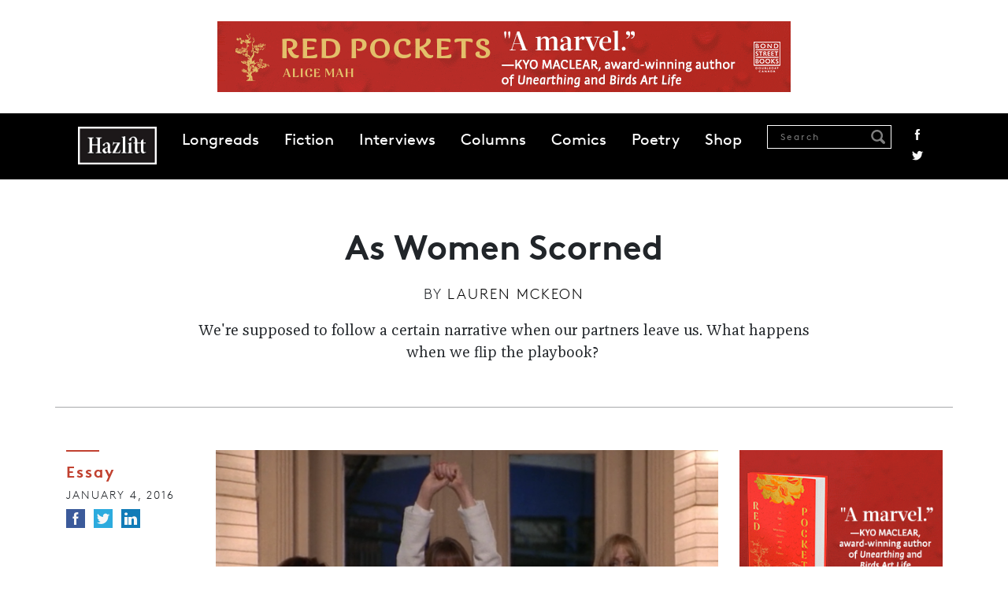

--- FILE ---
content_type: text/html; charset=UTF-8
request_url: https://hazlitt.net/feature/women-scorned
body_size: 13390
content:
<!DOCTYPE html>
<html lang="en" dir="ltr" prefix="og: https://ogp.me/ns#">
  <head>
    <meta charset="utf-8" />
<script async src="https://www.googletagmanager.com/gtag/js?id=G-9HZSMMC5M6"></script>
<script>window.dataLayer = window.dataLayer || [];function gtag(){dataLayer.push(arguments)};gtag("js", new Date());gtag("set", "developer_id.dMDhkMT", true);gtag("config", "G-9HZSMMC5M6", {"groups":"default","page_placeholder":"PLACEHOLDER_page_location"});</script>
<link rel="canonical" href="https://hazlitt.net/feature/women-scorned" />
<link rel="shortlink" href="https://hazlitt.net/node/10612606" />
<link rel="image_src" href="/sites/default/files/field/image/firstwives.png" />
<meta name="description" content="We&#039;re supposed to follow a certain narrative when our partners leave us. What happens when we flip the playbook? " />
<meta name="abstract" content="We&#039;re supposed to follow a certain narrative when our partners leave us. What happens when we flip the playbook?" />
<meta property="og:site_name" content="Hazlitt" />
<meta property="og:type" content="Article" />
<meta property="og:url" content="https://hazlitt.net/feature/women-scorned" />
<meta property="og:title" content="As Women Scorned | Hazlitt" />
<meta property="og:description" content="We&#039;re supposed to follow a certain narrative when our partners leave us. What happens when we flip the playbook? " />
<meta property="og:image" content="https://hazlitt.net/sites/default/files/field/image/firstwives.png" />
<meta property="og:image:url" content="https://hazlitt.net/sites/default/files/field/image/firstwives.png" />
<meta property="og:image:type" content="image/jpeg" />
<meta property="article:publisher" content="https://www.facebook.com/hazlittmag" />
<meta name="twitter:card" content="summary_large_image" />
<meta name="twitter:site" content="@hazlitt" />
<meta name="twitter:description" content="We&#039;re supposed to follow a certain narrative when our partners leave us. What happens when we flip the playbook? " />
<meta name="twitter:title" content="As Women Scorned | Hazlitt" />
<meta name="twitter:site:id" content="557818971" />
<meta name="twitter:url" content="https://hazlitt.net/feature/women-scorned" />
<meta name="twitter:image" content="https://hazlitt.net/sites/default/files/field/image/firstwives.png" />
<meta name="Generator" content="Drupal 9 (https://www.drupal.org)" />
<meta name="MobileOptimized" content="width" />
<meta name="HandheldFriendly" content="true" />
<meta name="viewport" content="width=device-width, initial-scale=1.0" />
<link rel="icon" href="/themes/custom/hazlitt/favicon.ico" type="image/vnd.microsoft.icon" />

    <title>As Women Scorned | Hazlitt</title>
    <link rel="stylesheet" media="all" href="/sites/default/files/css/css_f_MGmZ1Ex8S2_E6r8X9jmSm57nsPGLrfaSvHaMRPJ9E.css" />
<link rel="stylesheet" media="all" href="/sites/default/files/css/css_P8gCapOcdwdWCothaIppq--ypZk69J2y3qh0DYo_KqE.css" />
<link rel="stylesheet" media="all" href="//cdn.jsdelivr.net/npm/bootstrap@5.2.3/dist/css/bootstrap.min.css" />
<link rel="stylesheet" media="all" href="/sites/default/files/css/css_5Ai8ONTm3CJr4XpF7h0Cg6bLnnZCYwF6n1QJGWVKICU.css" />

    <script src="/sites/default/files/js/js_4j7wmzK0FrIi8GWHavG3vyQmCGB_Pr05AEosPiqwImQ.js"></script>

  </head>
  <body class="path-node page-node-type-article path-feature-women-scorned">
        <a href="#main-content" class="visually-hidden focusable skip-link">
      Skip to main content
    </a>
    
      <div class="dialog-off-canvas-main-canvas" data-off-canvas-main-canvas>
    <div class="layout-container">

  <header role="banner">
      <div class="region region-header">
    
<div id="block-globalleaderboard" class="settings-tray-editable block block-block-content block-block-contentba65eaa1-d2c6-44ba-82bc-504e0eb87a76 cta-global-leaderboard pt-4 pb-4 text-center" data-drupal-settingstray="editable">
  
    
    
    <a href="https://www.penguinrandomhouse.ca/books/798570/red-pockets-by-alice-mah/9780385702454?ref=PRH38A5E4AB6FA6" target="_blank">
        <img loading="lazy" src="/sites/default/files/cta/2025-10/FINAL-RedPockets-HazlittBanners-728x90.gif" width="728" height="90" alt="An ad for Red Pockets " />


    </a>
  </div>
<nav role="navigation" aria-labelledby="block-hazlitt-main-menu-menu" id="block-hazlitt-main-menu" class="settings-tray-editable block block-menu navigation menu--main" data-drupal-settingstray="editable">
            
  <h2 class="visually-hidden" id="block-hazlitt-main-menu-menu">Main navigation</h2>
  

        
    <div id="main-navigation" class="container-fluid">
  <div class="container">
    <nav class="navbar navbar-expand-lg sticky-top d-flex">
      <a href="/" rel="home" class="site-logo hazlitt-logo"></a>
      <button class="navbar-toggler" type="button" data-bs-toggle="offcanvas" data-bs-target="#offcanvasNavbar" aria-controls="offcanvasNavbar">
        <span class="navbar-toggler-icon"></span>
      </button>

      <div class="offcanvas offcanvas-end" tabindex="-1" id="offcanvasNavbar" aria-labelledby="offcanvasNavbarLabel">
        <div class="offcanvas-header justify-content-end">
          <button type="button" class="btn-close" data-bs-dismiss="offcanvas" aria-label="Close"></button>
        </div>

        <div class="offcanvas-body">
                      <ul class="menu navbar-nav mr-auto">
                                
            <li class="menu-item">
              <a href="/longreads" data-drupal-link-system-path="longreads">Longreads</a>
                          </li>
            
                      
            <li class="menu-item">
              <a href="/fiction" data-drupal-link-system-path="fiction">Fiction</a>
                          </li>
            
                      
            <li class="menu-item">
              <a href="/tags/interview" data-drupal-link-system-path="taxonomy/term/79726">Interviews</a>
                          </li>
            
                      
            <li class="menu-item">
              <a href="https://hazlitt.net/category/column">Columns</a>
                          </li>
            
                      
            <li class="menu-item">
              <a href="https://hazlitt.net/category/comic" title="Comics">Comics</a>
                          </li>
            
                      
            <li class="menu-item">
              <a href="https://hazlitt.net/category/poetry">Poetry</a>
                          </li>
            
                      
            <li class="menu-item">
              <a href="https://bookshop.org/shop/hazlitt">Shop</a>
                          </li>
            
                    </ul>

          <div class="ms-auto navbar-search d-flex">
            <div class="views-exposed-form block block-views block-views-exposed-filter-blocksearch-content-page-1" data-drupal-selector="views-exposed-form-search-content-page-1">
  
      <h2>Search Results</h2>
    
      <form action="/search" method="get" id="views-exposed-form-search-content-page-1" accept-charset="UTF-8">
  <div class="form--inline clearfix">
  <div class="js-form-item form-item js-form-type-textfield form-type-textfield js-form-item-search form-item-search">
      <label for="edit-search">Search</label>
        <input placeholder="Search" data-drupal-selector="edit-search" type="text" id="edit-search" name="search" value="" size="30" maxlength="128" class="form-text" />

            <div id="edit-search--description" class="description">
      Enter one or more keywords to search.
    </div>
  </div>
<div data-drupal-selector="edit-actions" class="form-actions js-form-wrapper form-wrapper" id="edit-actions"><input data-drupal-selector="edit-submit-search-content" type="submit" id="edit-submit-search-content" value="Search" class="button js-form-submit form-submit" />
</div>

</div>

</form>

  </div>

            <div class="social-links">
              <a href="https://www.facebook.com/hazlittmag" title="Facebook" class="facebook">Facebook</a>
              <a href="https://twitter.com/Hazlitt" title="Twitter" class="twitter">Twitter</a>
            </div>
          </div>
        </div>
      </div>
    </nav>
  </div>
</div>
  



  </nav>

  </div>

  </header>

  
  

  

  

  

  <main role="main" class="main">
    <a id="main-content" tabindex="-1"></a>
    <div class="layout-content">
        <div class="region region-content">
    <div data-drupal-messages-fallback class="hidden"></div>
<div class="views-element-container settings-tray-editable block block-views block-views-blockhero-block-1" id="block-views-block-hero-block-1" data-drupal-settingstray="editable">
  
    
      <div><div class="view view-hero view-id-hero view-display-id-block_1 js-view-dom-id-02edd7b34a7615b266d1cf9159b438127a2777aaaa25bd8dea9249b06c31fc4f">
  
    
      
      <div class="view-content">
          <div class="views-row">

<div class="article-header container pt-5 pb-5 mb-5 divider">
  <h1 class="article-title mb-3">
    As Women Scorned
  </h1>

      <div class="authored-by mb-3">
      <span>By</span> <a href="/authors/lauren-mckeon" hreflang="und">Lauren McKeon</a>
    </div>
  
      <div class="article-summary">
      <p>We're supposed to follow a certain narrative when our partners leave us. What happens when we flip the playbook? </p>

    </div>
  </div>
</div>

    </div>
  
          </div>
</div>

  </div>
<div id="block-hazlitt-content" class="block block-system block-system-main-block">
  
    
      
<article data-history-node-id="10612606" role="article" class="node node--type-article node--promoted node--view-mode-full">

  
<div class="container">
<div class="row">
  <div class="col-12 col-md-2 left-col">
    <div class="mb-5">
              <div class="article-category mb-2">
          <a href="/category/essay" hreflang="en">Essay</a>
        </div>
      
      <div class="date mb-2">
        January 4,  2016
      </div>

      <ul class="social-links colour">
        <li>
          <a href="https://www.facebook.com/sharer/sharer.php?u=https://hazlitt.net/feature/women-scorned" title="Facebook" class="facebook" target="_blank"><span>Facebook</span></a>
        </li>
        <li>
          <a href="https://twitter.com/intent/tweet?url=https://hazlitt.net/feature/women-scorned" title="Twitter" class="twitter" target="_blank"><span>Twitter</span></a>
        </li>
        <li>
          <a href="https://www.linkedin.com/sharing/share-offsite/?url=https://hazlitt.net/feature/women-scorned" title="LinkedIn" class="linkedin" target="_blank"><span>LinkedIn</span></a>
        </li>
      </ul>
    </div>

          <div class="views-element-container"><div class="view view-author-block view-id-author_block view-display-id-block_2 js-view-dom-id-cb6355b7b25f06a8a724d8007dd6568b3a3f9dd08d8b94addde43eca506a9a20">
  
    
      
      <div class="view-content">
          <div class="views-row">

<div class="author-block mb-5 text-start">
  <div class="circle circle mt-3 mb-2">
      <img loading="lazy" src="/sites/default/files/styles/circle-w114-bw/public/author/field_profileimageurl/mckeonbiophoto.jpg?itok=r4RRzvgJ" width="114" height="114" alt="" class="image-style-circle-w114-bw" />



  </div>

  <div class="author-name">
    <a href="/authors/lauren-mckeon" hreflang="und">Lauren McKeon</a>
  </div>

  <div class="author-body">
    <p class="p1"><span><span class="highlight">Lauren</span> <span class="highlight">McKeon</span> is the former editor of <i>This</i> <i>Magazine</i>.<i> </i>In 2015, she won a gold National Magazine Award in the personal journalism category for her <i>Toron...</i></span></p>

  </div>

  <div class="views-element-container"><div class="view view-author-block view-id-author_block view-display-id-block_3 js-view-dom-id-5b340e52e8bc884c6af6c491e5088a73d572936100d9fa4792d8c6c74e22c91a">
  
    
      
      <div class="view-content">
      
  <div class="recent-articles mt-4">
    <h2>Recent articles</h2>

    <div class="views-row mb-2">

<a href="/feature/ive-had-these-feelings-and-fight-my-entire-life-interview-jen-agg" hreflang="und">&#039;I&#039;ve Had These Feelings and This Fight for My Entire Life&#039;: An Interview with Jen Agg</a></div>
    <div class="views-row mb-2">

<a href="/feature/dressing-ladies" hreflang="und">Dressing Like Ladies</a></div>
    <div class="views-row mb-2">

<a href="/feature/once-more-feeling" hreflang="und">Once More With Feeling</a></div>

  </div>

    </div>
  
          </div>
</div>

</div></div>

    </div>
  
          </div>
</div>

      </div>

  <div class="node__content col-12 col-md-7">
              <div class="image-wrap mb-4">
          <img loading="lazy" src="/sites/default/files/styles/article_images/public/field/image/firstwives.png?itok=ahs2usSQ" width="934" height="567" alt="" class="image-style-article-images" />




                  <blockquote class="image-field-caption mt-3">
            <p>Still from "The First Wives' Club"</p>

          </blockquote>
              </div>
    
    <div id="article-wrap" class="article-wrap mb-5 clearfix">
      <div class="article-body">
        <p><strong>Last year,</strong> my husband abruptly left me for another woman—moving across the country and very publicly crafting a new life that didn’t include me. Predictably, I was devastated.</p>
<p>He’d confessed he was in love with someone else the day after he’d returned from a too-long business trip. I’ve since tried to erase that scene from my mind, but it’s stubbornly stuck, saved somewhere in the coils of my brain for whenever I want to recall it, which isn’t often. Him, mostly naked because we’ve just had welcome-back sex, hugging a pillow I’ve had since university. His arms have always struck me as too short, like a T-Rex, pinned absurdly on a big, barrel-chested body. This is what I remember with Technicolor clarity: that his arms seemed all wrong. His face wasn’t right either: pulled down at the corners, like a fish caught on a hook, an old woman’s ear heavy with jewelry, a broken ventriloquist’s puppet.</p>
<p>Surely, it couldn’t have been him talking.</p>
<p>The next day, my body was the Grand Canyon, vast and hollowed out. My mind obsessed over a dead narrative: wife, mother. Me, who was never quite sure I wanted to be a wife. Me, who hadn’t decided whether or not I wanted children. Me, undone. <i>With him gone, who am I?</i> <i>With him gone, I’ll never have a baby</i>. <i>With him gone</i>. As if I’d wanted one. As if he was my only chance to become whatever I was supposed to be.</p>
<p>Maybe I wasn’t the canyon. Maybe I was the hole in the sandbox from Robert Munsch’s <i>Murmel, Murmel, Murmel</i>, only impossibly deeper and assuredly empty. No babies here. No story. No life. <i>Gone. Gone. Gone</i>. Maybe I was both. Or maybe I was a thunderstorm—loudly inconsolable, pelting tears, taking up more space than I ever had before.</p>
<p>The day after that one, I bought new pillows.</p>
<p>For a week, my parents and my friends watched as I pushed food around my plate, creating mountains and rivers and roads, a kid again. They brought me take-out, wine, water, chocolate, placed it before me, said nothing as it piled up like offerings before a terrible god, untouched. They nodded, satisfied, if I ate one bite. Their bodies made cradles, willing me to sleep. I started to imagine this would go on forever. That I would wake up every morning feeling more feelings than one person could possibly contain. That I would wake up feeling nothing for the rest of my life. That I would never pull my shit together. This was the new me—at least until I was ready for the prescribed haircut and killer makeover.</p>
<p>I mean, that’s what happens in the movies.</p>
<p>Yet, there’s something about a shocking and cruel separation that forces you to confront the ugliness of a marriage. I was, in those first weeks, desperate for my husband to stay, madly Googling marriage crisis counsellors. I even cajoled him into calling one and booking an appointment. But, as I stared at the step-by-step explainer of my upcoming session, thrumming with urgent hope that it would make him want me again, I started to wonder what my life would look like if I succeeded and saved my marriage. Would I be saving myself, too?</p>
<p><span class="blockquote"><span>Being un-wifed is supposed to be the worst thing that ever happened to us as adult women, and society expects us to act accordingly. </span></span></p>
<p>I’d forgiven him before. This was <i>never supposed to happen again</i> infinite times. I was so scared to confront it, the truth. If we worked through this latest infidelity, I knew the exquisite, loving calm would turn eventually, and all at once—another betrayal topsy-turvying my world, just like it had so many times before. And every time I forgave him, I ate the responsibility for my pain like a glutton, until it was all I could taste.</p>
<p><span>In the 1950s, a counselor at the American Institute of Family Relations told a woman, after her husband had an affair, that it was her fault. Far from uncommon, this was accepted wisdom. “We have found in our experience,” the counselor admonished, “that when a husband leaves his home, he may be seeking refuge from an unpleasant environment.” He (I’m just assuming the counselor was a he) went on: “Could you have stressed your contribution to your marriage in such a manner to have belittled the part he has played and thus made him uncomfortable in his presence?” In other words: What have you done wrong? Half a century on, it’s a question we’re still supposed to ponder, possibly forever. How archaic.</span></p>
<p>How many ways would I have to contort to fit until nobody would ever recognize me, least of all myself? I was already like a wacky Picasso. Soon, I wouldn’t even resemble a person-shape. But here was my chance to stop it. It was terrible and difficult and I didn’t want to confront it, but there it was: my divorce could save me.</p>
<p>I called off our marriage intervention. And, suddenly, my grief just vaporized. Relief settled into place. I realized I was grieving something that didn’t deserve much sadness. I was, if you look at it another way, crying over the death of that jerk-y uncle nobody really liked, anyway. When somebody dies, we eulogize the good parts and forget the rest. It’s what we’re expected to do. But what happens when we flip the playbook? When we admit, yeah, dear ol’ Uncle Bob was actually a dear ol’ jackass? Like, good riddance Bob. Good riddance, marriage.</p>
<p>The buoyancy was so alarming that I fearfully asked my therapist whether there was something wrong with me. I worried I’d misplaced my emotions without realizing it, like I was always doing with my house keys or my favourite red lipstick. Maybe I’d unintentionally killed them like every plant I’d ever owned. Ever. She looked at me, fretful, and wisely, gently suggested that maybe my marriage wasn’t as happy as I’d always pretended.</p>
<p>After nearly eight years together, this last betrayal allowed me to finally excavate the truths of my relationship. Step by steady step, I began to shed my “wife” identity. Let me tell you, some days I wish I could have done it earlier, on my own. Most days, though, I’m just thankful that I did it at all. Because I realized I had that gnawing question all wrong. It wasn’t “With him gone, who am I?” But a small edit: “With him gone, who can I be?”</p>
<p>After the first month or so, I could honestly answer “I’m good” to anyone who asked, eyes full of concern like I’d explode on them in bitterness. But I didn’t feel bitter. Instead, I felt happy. Shaky, sure. But hopeful. In charge. I wasn’t putting on a brave face. I wasn’t fakin’ it ’til I was makin’ it. For the first time in a very long time, I actually felt brave. Except, nobody believed me.</p>
<p><span style="font-size: 13.0080003738403px; line-height: 1.538em;">As women scorned, we’re expected to follow a certain narrative when our husbands leave us, especially when they do so dramatically: despair, bitterness, obsessiveness, self-blame, loss of self worth, maybe drinking and one-night rebounds. Lots of ice cream. There are even rules about how long it should take us to get over divorce—and it’s a depressingly long time, by the way. One U.K. study declared in 2010 that it takes, on average, 17 months and 26 days. It takes slightly less time, the study says, until divorcées are ready to date again. I’ve heard that we should cleave the length of our relationship in half; the result is an expected grieving period. It doesn’t matter how wonderful or awful our marriages were: Being un-wifed is supposed to be the worst thing that ever happened to us as adult women, and society expects us to act accordingly. If we don’t, we’re lying. We’re cold. We’re in denial. We’re unnatural.</span></p>
<p>Nearly every single person I spoke to about my post-relationship optimism—from those who knew far too much detail about my dead marriage to those who knew nothing at all—would fix me with a judge’s stare: <i>Are you sure? It’s okay to be sad. YOUR MARRIAGE ENDED, FOR GOD'S SAKE!</i></p>
<p>My grief never made them uncomfortable, but my happiness did. Everywhere I turned, people prodded me for signs of depression and anger, sure it must lurk somewhere inside me. If I seemed all right, they surmised, I was feigning it. My parents refused to take down my wedding photos, protesting that it was okay to remember how beautiful I looked on “my happy day.” When I hesitantly mentioned my therapist’s push for me to move on, I was sure I’d swallowed a malfunctioning Babel fish—because everyone reacted as if I’d told them I wanted to buy a velour tracksuit and maybe go coffin shopping . <i>But you can’t! It’s too soon! The horror!</i> Even my lawyer seemed surprised that my only instructions were to untether me, ASAP.</p>
<p>*</p>
<p>The same week I signed my settlement papers, I watched my first divorce movie—a classic of the genre, <i>The First Wives’ Club</i>. I adore Goldie Hawn and Bette Midler. Ditto Diane Keaton. I aspire to pull off men’s wear as spectacularly as she does. But I absolutely hated the movie. It’s all the acceptable women’s divorce narratives tumbled into 103 minutes. The wives exact gleeful revenge and viewers are meant to believe it’s fantasy fulfillment for every jilted woman.</p>
<p>We’re sold a story of empowerment. Underneath, though, it’s the same dynamics: women who are defined by their relationship to men. Their exes dictate their weaknesses, that’s obvious, but also their strengths, less obvious. Interests, personalities, quirks—it’s all based on how they interact, or not, with the dudes in their lives. Even Keaton’s daughter, who is a lesbian, has only one motivation as a character: disgust for her philandering dad.</p>
<p><span class="blockquote"><span>I could have executed elaborate plans to win him back, professed love, performed grief as a spectacle. </span></span></p>
<p>At the end of the movie, we’re given some feminist scraps: the women blackmail their ex-hubbies into paying for an abused women’s shelter. It’s named after their friend who catapulted off her balcony when her own husband announced his decision to leave her for a younger woman (this is presented as a tragic but logical response to such news). Breadcrumbs of freedom.</p>
<p>We also learn a bunch of other things we’re supposed to be happy about. Midler’s character is on her way to reconciling with her ex-husband, a man who left her for a young blonde, is a criminal, and possesses no redeeming qualities whatsoever. Hawn’s character is dating an unknown younger actor (oooh, stereotype reversal!) and has therefore, apparently, re-established her worth as an attractive commodity. Keaton fares the best of them all, I think. Once meek, she finds her voice, buys out her husband’s company (for revenge, not because she wants a career), and finds independence doing … well, I’m not sure what exactly. It’s unclear. But something.</p>
<p><span style="font-size: 13.0080003738403px; line-height: 1.538em;">*</span><span style="font-size: 13.0080003738403px; line-height: 1.538em;"> </span></p>
<p>In the months following my separation, well-intentioned friends encouraged a single gal lifestyle scripted by Hollywood. They wanted me to sleep my way through Toronto. Go out for cosmos. Debut bangs. Buy racy lingerie. Use physical reinvention and casual sex as a salve. Even people I didn’t know very well seemed dismayed when I refused to Google my erstwhile husband’s new beau. Confusion abounded that I knew nothing about her and didn’t want to, not what she looked like, not even her name. Nobody believed that I didn’t track his every move—that I’d let him slip away so easily, water off oil.</p>
<p>Of course, as they all knew, I’m a journalist. I could have found out. I don’t think anybody would have been horrified if I’d actually done something truly alarming, like stalking them or wasting entire days bawling over their Facebook photos. When I shrugged off speculation on his new life, more than one friend called me “enlightened.” But the looks on their faces said “sadly in denial.” Or, perhaps, “batshit crazy.” When I seemed too blasé, they peppered me with fear. I was newly home alone, but since my ex refused to turn in his house key to our rented apartment and I couldn’t legally change the locks, I was advised to sleep with a chair wedged under my front door. If I didn’t call a friend or family member every night to confirm my safety and general vitality, they phoned non-stop until I picked up. Once, buried under a deluge of deadlines, I forgot to answer a friend’s text and received a panicked e-mail asking if my phone had been “compromised.”</p>
<p><span class="blockquote"><span>It’s okay to be angry. We need more angry women. </span></span></p>
<p><span style="font-size: 13.0080003738403px; line-height: 1.538em;">I mean, sure, I could have done a lot of things. I could have plotted revenge, called in debts, driven him out of town, hacked his email. I could have told everyone every detail. I could have executed elaborate plans to win him back, professed love, performed grief as a spectacle. I could have gone to court, haggled over every penny, nailed him to the wall. I could have burned every picture, thrown out every knick knack, left closets full of plaid shirts on the porch. Turned the debris of my marriage out for everybody to see. How exhausting.</span></p>
<p>I could have let it all consume me, made my divorce everything. I <i>could</i> have. It seemed to be what everyone expected: an unfurling of my sanity for the prescribed 17 months and 26 days. But I didn’t want to.<span style="font-size: 13.0080003738403px; line-height: 1.538em;"> </span></p>
<p align="center">*<span style="font-size: 13.0080003738403px; line-height: 1.538em;"> </span></p>
<p>It’s okay to be sad when a marriage ends. I’m not advocating that women embrace politeness, Stepford smiles and funhouse cheer. It’s okay to be angry. We need more angry women. The world would be a better place, I think, if more women expressed their rage.</p>
<p>I was angry about so many things—just not the things everyone seemed to expect. I was angry that I had become so fearful. I was angry that I had fit myself into smaller and smaller boxes, until I had become a speck of a person. I was angry that it had been so easy to make me feel discarded. I was angry that it was so normal to meet women like me—women whose identities had become unmoored when their husbands traded in one life for another. I was angry that, as feminists, we’d won the right to divorce, but not the right to be happy about it. That, to move forward, everyone seemed to expect us to erase (or eviscerate) our exes, when really we just need to fill ourselves in.</p>
<p>I can think of a bazillion better things to do with my time than debating what my husband’s affair says about my worth. It’s time we start forging a new narrative that allows women to claim power over their identities, and their grief. I didn’t initiate my divorce (though it’s worth mentioning nearly 70 percent of women do). It’s true that I didn’t want it. But as strange as it sounds to many people, I’m happy it happened. When my divorce papers arrive in the mail next year, I’ll sign them with a champagne toast. I’m already dreaming about it—a moment that’s Christmas and my birthday and the first day of spring, but somehow better. It could be a scene from a movie.</p>

      </div>
    </div>

    <div class="social-footer text-center mb-5">
      <p>Find us on <a href="https://www.facebook.com/hazlittmag">Facebook</a> / Follow us on <a href="https://twitter.com/Hazlitt">Twitter</a></p>
      <ul class="social-links colour">
        <li>
          <a href="https://www.facebook.com/sharer/sharer.php?u=https://hazlitt.net/feature/women-scorned" title="Facebook" class="facebook" target="_blank"><span>Facebook</span></a>
        </li>
        <li>
          <a href="https://twitter.com/intent/tweet?url=https://hazlitt.net/feature/women-scorned" title="Twitter" class="twitter" target="_blank"><span>Twitter</span></a>
        </li>
        <li>
          <a href="https://www.linkedin.com/sharing/share-offsite/?url=https://hazlitt.net/feature/women-scorned" title="LinkedIn" class="linkedin" target="_blank"><span>LinkedIn</span></a>
        </li>
      </ul>
    </div>

          <div class="views-element-container"><div class="view view-author-block view-id-author_block view-display-id-block_1 js-view-dom-id-9d298803c5eaa8698e8779dd08896ebfdebfe09e8689252c8401300ea4e801ba">
  
    
      
      <div class="view-content">
          <div class="views-row">

<div class="author-block mb-5">
  <div class="circle circle mt-3 mb-2">
      <img loading="lazy" src="/sites/default/files/styles/circle-w114-bw/public/author/field_profileimageurl/mckeonbiophoto.jpg?itok=r4RRzvgJ" width="114" height="114" alt="" class="image-style-circle-w114-bw" />



  </div>

  <div class="author-name">
    <a href="/authors/lauren-mckeon" hreflang="und">Lauren McKeon</a>
  </div>

  <div class="author-body">
    <p class="p1"><span><span class="highlight">Lauren</span> <span class="highlight">McKeon</span> is the former editor of <i>This</i> <i>Magazine</i>.<i> </i>In 2015, she won a gold National Magazine Award in the personal journalism category for her <i>Toronto Life</i> piece “Save me From My Workout.” She is currently working on her book <i>F-Bomb: Dispatches from the War on Feminism</i>.</span></p>

  </div>

  <div class="views-element-container"><div class="view view-author-block view-id-author_block view-display-id-block_3 js-view-dom-id-77cec916980a7eded4d92c8c9c8d7e84f69b209bf0e5e9b0de3689c5db0f8b31">
  
    
      
      <div class="view-content">
      
  <div class="recent-articles mt-4">
    <h2>Recent articles</h2>

    <div class="views-row mb-2">

<a href="/feature/ive-had-these-feelings-and-fight-my-entire-life-interview-jen-agg" hreflang="und">&#039;I&#039;ve Had These Feelings and This Fight for My Entire Life&#039;: An Interview with Jen Agg</a></div>
    <div class="views-row mb-2">

<a href="/feature/dressing-ladies" hreflang="und">Dressing Like Ladies</a></div>
    <div class="views-row mb-2">

<a href="/feature/once-more-feeling" hreflang="und">Once More With Feeling</a></div>

  </div>

    </div>
  
          </div>
</div>

</div></div>

    </div>
  
          </div>
</div>

    
  </div>

  <div class="col-12 col-md-3">
  
    
<div class="block block-block-content block-block-contente5bff322-08c9-4d2d-8dbe-ab7d9324e48f cta-bigbox mb-5 text-center">
  
    
    
    <a href="https://www.penguinrandomhouse.ca/books/798570/red-pockets-by-alice-mah/9780385702454?ref=PRH38A5E4AB6FA6" target="_blank">
        <img loading="lazy" src="/sites/default/files/cta/2025-10/FINAL-RedPockets-HazlittBanners-300x250_0.gif" width="300" height="250" alt="An ad for Red Pockets " />


    </a>
  </div>


          <div class="hz-block mb-5">
          <h2 class="block-title mb-4">Related</h2>
          <div class="views-element-container"><div class="view view-related view-id-related view-display-id-block_1 js-view-dom-id-744254df1917a2b504600876db54ba77400fb4a1e1d8e9bc9f8fcccdb3dcbd45">
  
    
      
      <div class="view-content">
          <div class="mb-4 views-row"><div class="article-title"><a href="/longreads/almost-dad" hreflang="en">The Almost Dad </a></div><div class="article-author"><a href="/authors/sophie-kohn" hreflang="und">Sophie Kohn</a></div></div>
    <div class="mb-4 views-row"><div class="article-title"><a href="/longreads/pregnancy_and_disability" hreflang="en">The Body She&#039;s In </a></div><div class="article-author"><a href="/authors/lauren-quinn" hreflang="und">Lauren Quinn</a></div></div>

    </div>
  
          </div>
</div>

      </div>
    
    <div class="hz-block">
        <h2 class="block-title mb-4">Most Popular</h2>
        <div class="views-element-container"><div class="view view-most-popular view-id-most_popular view-display-id-block_2 js-view-dom-id-ac29e25bf6e2bc655fbda1f43a194ff4272f571cb94793cf2054e95b1f0ea850 hz-popular mb-5">
  
    
      
      <div class="view-content container">
          <div class="views-row mb-4">

<div class="counter"><span class="number">1</span></div>
<div class="title-wrap">
  <div class="article-title"><a href="/longreads/dead-mall-society" hreflang="en">The Dead Mall Society</a></div>
  <div class="article-author"><a href="/authors/lana-hall" hreflang="en">Lana Hall</a></div>
</div></div>
    <div class="views-row mb-4">

<div class="counter"><span class="number">2</span></div>
<div class="title-wrap">
  <div class="article-title"><a href="/longreads/threshold" hreflang="en">The Threshold</a></div>
  <div class="article-author"><a href="/authors/meg-bernhard" hreflang="und">Meg Bernhard </a></div>
</div></div>
    <div class="views-row mb-4">

<div class="counter"><span class="number">3</span></div>
<div class="title-wrap">
  <div class="article-title"><a href="/longreads/empty-tune" hreflang="en">The Empty Tune </a></div>
  <div class="article-author"><a href="/authors/naomi-skwarna" hreflang="und">Naomi Skwarna</a></div>
</div></div>

    </div>
  
          </div>
</div>

    </div>

    
<div class="block block-block-content block-block-content89da3c01-370d-422f-8f52-9a1a2f5b2a67 cta-halfpage text-center">
  
    
    
    <a href="https://www.penguinrandomhouse.ca/books/798570/red-pockets-by-alice-mah/9780385702454?ref=PRH38A5E4AB6FA6" target="_blank">
        <img loading="lazy" src="/sites/default/files/cta/2025-10/FINAL-RedPockets-HazzlittBanners-300x600.jpg" width="300" height="600" alt="An ad for Red Pockets " />


    </a>
  </div>

  </div>

</article>

  </div>
<div id="block-prevnext" class="settings-tray-editable block block-prev-next block-prev-next-block" data-drupal-settingstray="editable">
  
    
      <div class="container">
            <div class="next">
            <h2 class="block-title">Next</h2>
            <div class="views-element-container"><div class="view view-previous-next view-id-previous_next view-display-id-block_1 js-view-dom-id-5d2e795178fe7b7cf0e04cd47224cad1fd20b5348d17370f4998c1f880ba97a9">
  
    
      
      <div class="view-content">
          <div class="views-row">
<div class="container">
  <div class="row">
    <div class="article-image col-12 col-md-4">
        <a href="/feature/thicker-water" hreflang="und"><img loading="lazy" src="/sites/default/files/styles/article_min_width/public/field/image/vampires.jpg?itok=9vcVyM7y" width="700" height="467" alt="" class="image-style-article-min-width" />

</a>

    </div>

    <div class="article-text-wrap  col-12 col-md-8">
      <div class="article-category">
        <a href="/category/essay" hreflang="en">Essay</a>
      </div>
      <div class="article-title">
        <a href="/feature/thicker-water" hreflang="und">Thicker Than Water</a>
      </div>
      <div class="article-summary">
        <p><span>I should know how to pinpoint emotional vampires: experts watching from armchairs would conclude that the first one I encountered was my dad.</span></p>

      </div>
    </div>
  </div>
</div>
</div>

    </div>
  
          </div>
</div>

        </div>
    
            <div class="prev">
            <h2 class="block-title">Previous</h2>
            <div class="views-element-container"><div class="view view-previous-next view-id-previous_next view-display-id-block_1 js-view-dom-id-8268495a7e0450df6a222517cb0f27f8dbdbeaa6b95fbcde7a0138c8489fb9c9">
  
    
      
      <div class="view-content">
          <div class="views-row">
<div class="container">
  <div class="row">
    <div class="article-image col-12 col-md-4">
        <a href="/feature/end-year-list-end-world" hreflang="und"><img loading="lazy" src="/sites/default/files/styles/article_min_width/public/field/image/endofworld.jpg?itok=6RQehVoF" width="700" height="467" alt="" class="image-style-article-min-width" />

</a>

    </div>

    <div class="article-text-wrap  col-12 col-md-8">
      <div class="article-category">
        <a href="/category/2015-review" hreflang="en">2015 in Review</a>
      </div>
      <div class="article-title">
        <a href="/feature/end-year-list-end-world" hreflang="und">The End-of-Year List at the End of the World</a>
      </div>
      <div class="article-summary">
        <p>Epic death is too good for us.</p>

      </div>
    </div>
  </div>
</div>
</div>

    </div>
  
          </div>
</div>

        </div>
    </div>
  </div>

  </div>

    </div>
    
    
  </main>

      <footer role="contentinfo">
      
  <div class="region region-footer">
    <nav role="navigation" aria-labelledby="block-footer-menu" id="block-footer" class="settings-tray-editable block block-menu navigation menu--footer" data-drupal-settingstray="editable">
            
  <h2 class="visually-hidden" id="block-footer-menu">Footer</h2>
  

        
    <div class="footer-menu-wrapper">
    <div class="container">
      <div class="row">
        <div class="col-xs-12 col-md-6">
            <ul class="menu">
                    <li class="menu-item">
        <a href="/about" data-drupal-link-system-path="node/2233">About</a>
              </li>
                <li class="menu-item">
        <a href="/masthead" data-drupal-link-system-path="node/2277">Masthead</a>
              </li>
                <li class="menu-item">
        <a href="/contact-us" data-drupal-link-system-path="node/2150726">Contact Us</a>
              </li>
                <li class="menu-item">
        <a href="/privacy-policy" data-drupal-link-system-path="node/2150736">Privacy Policy</a>
              </li>
                <li class="menu-item">
        <a href="/accessibility-policy" data-drupal-link-system-path="node/2150731">Accessibility Policy</a>
              </li>
                <li class="menu-item">
        <a href="https://penguinrandomhouse.ca/terms-of-use">Terms of Use</a>
              </li>
          </ul>
      </div>

      <div class="col-xs-12 col-md-6">
        <ul class="social-links">
          <li>
            <a href="https://www.facebook.com/hazlittmag" title="Facebook" class="facebook"><span>Facebook</span></a>
          </li>
          <li>
            <a href="https://twitter.com/Hazlitt" title="Twitter" class="twitter"><span>Twitter</span></a>
          </li>
          <li>
            <a href="https://instagram.com/hazlittmag" title="Instagram" class="instagram"><span>Instagram</span></a>
          </li>
          <li>
            <a href="https://hazlittmag.tumblr.com/" title="Tumblr" class="tumblr"><span>Tumblr</span></a>
          </li>
          <li>
            <a href="https://soundcloud.com/hazlittmag" title="Soundcloud" class="soundcloud"><span>Soundcloud</span></a>
          </li>
          <li>
            <a href="/rss.xml" title="RSS" class="rss"><span>RSS</span></a>
          </li>
        </ul>
      </div>
    </div>
  </div>
</div>
  



<div class="legal container">
  <div class="row d-flex align-items-center">
    <div class="col-xs-12 col-md-4 prhc-logo-wrapper">
      <a class="prhc-logo" href="http://global.penguinrandomhouse.com"></a>
    </div>

    <div class="col-xs-12 col-md-4 copyright">
      <h3>Hazlitt Magazine</h3>
      <p>A Penguin Random House Company<br> © 2023 Penguin Random House</p>
    </div>

    <div class="col-xs-12 col-md-4 prhc-global">
      <a href="http://global.penguinrandomhouse.com">global.penguinrandomhouse.com</a>
    </div>
  </div>
</div>
  </nav>

  </div>

    </footer>
  
</div>
  </div>

    
    <script type="application/json" data-drupal-selector="drupal-settings-json">{"path":{"baseUrl":"\/","scriptPath":null,"pathPrefix":"","currentPath":"node\/10612606","currentPathIsAdmin":false,"isFront":false,"currentLanguage":"en"},"pluralDelimiter":"\u0003","suppressDeprecationErrors":true,"google_analytics":{"account":"G-9HZSMMC5M6","trackOutbound":true,"trackMailto":true,"trackTel":true,"trackDownload":true,"trackDownloadExtensions":"7z|aac|arc|arj|asf|asx|avi|bin|csv|doc(x|m)?|dot(x|m)?|exe|flv|gif|gz|gzip|hqx|jar|jpe?g|js|mp(2|3|4|e?g)|mov(ie)?|msi|msp|pdf|phps|png|ppt(x|m)?|pot(x|m)?|pps(x|m)?|ppam|sld(x|m)?|thmx|qtm?|ra(m|r)?|sea|sit|tar|tgz|torrent|txt|wav|wma|wmv|wpd|xls(x|m|b)?|xlt(x|m)|xlam|xml|z|zip"},"statistics":{"data":{"nid":"10612606"},"url":"\/core\/modules\/statistics\/statistics.php"},"ajaxTrustedUrl":{"\/search":true},"user":{"uid":0,"permissionsHash":"a62692f08108a0dc85678780ff5c525e4cbda1950ae0dea3a29cc297fc4d449f"}}</script>
<script src="/sites/default/files/js/js__E6FrODBDWeJOHcUPbf8gTMHu5UH1wNBKau2RZMNoCw.js"></script>
<script src="//cdn.jsdelivr.net/npm/bootstrap@5.2.3/dist/js/bootstrap.bundle.min.js"></script>
<script src="/sites/default/files/js/js_wQwLlLvL0gJ0LiSXNbnYKwFMF4IRKpY1oAaRB7XHiIE.js"></script>

  </body>
</html>
